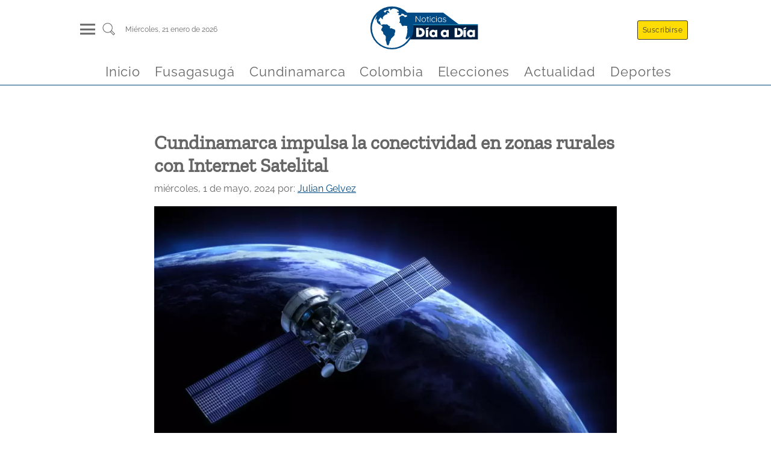

--- FILE ---
content_type: text/html
request_url: https://www.noticiasdiaadia.com/cundinamarca/cundinamarca-impulsa-conectividad-zonas-rurales-internet-satelital/
body_size: 11749
content:
<!DOCTYPE html><html lang="es" data-astro-transition-scope="astro-smooz4hq-1"> <head><link rel="icon" type="image/x-icon" href="/favicon.jpg"><meta charset="UTF-8"><meta name="viewport" content="width=device-width, initial-scale=1, maximum-scale=1"><meta name="generator" content="Generado con ❤️ por Noticias Dia a Dia 🎶"><meta name="keywords" content="noticias, fusagasuga, cundinamarca, colombia, actualidad, política, economía, tecnología, deportes"><link rel="alternate" type="application/rss+xml" href="https://www.noticiasdiaadia.com/feed/"><title>Cundinamarca impulsa la conectividad en zonas rurales con Internet Satelital - Noticias de hoy en Fusagasugá y Cundinamarca</title><link rel="canonical" href="https://www.noticiasdiaadia.com/cundinamarca/cundinamarca-impulsa-conectividad-zonas-rurales-internet-satelital/"><meta name="description" content="En un esfuerzo por reducir la brecha digital y promover la inclusión tecnológica, la Secretaría de las TIC de Cundinamarca, en colaboración con el Ministerio del ramo y otros socios estratégicos, ha puesto en marcha un ambicioso proyecto que llevará Internet Satelital a 88 comunidades rurales del departamento. Esta iniciativa busca proporcionar acceso a internet [&#38;hellip;]"><meta name="robots" content="index, follow"><meta property="og:title" content="Cundinamarca impulsa la conectividad en zonas rurales con Internet Satelital"><meta property="og:type" content="website"><meta property="og:image" content="https://recywallet.com/wp-content/uploads/2024/05/Internet-satelital.webp"><meta property="og:url" content="https://www.noticiasdiaadia.com/cundinamarca/cundinamarca-impulsa-conectividad-zonas-rurales-internet-satelital/"><meta property="og:description" content="En un esfuerzo por reducir la brecha digital y promover la inclusión tecnológica, la Secretaría de las TIC de Cundinamarca, en colaboración con el Ministerio del ramo y otros socios estratégicos, ha puesto en marcha un ambicioso proyecto que llevará Internet Satelital a 88 comunidades rurales del departamento. Esta iniciativa busca proporcionar acceso a internet [&#38;hellip;]"><meta property="og:image:url" content="https://recywallet.com/wp-content/uploads/2024/05/Internet-satelital.webp"><meta property="og:image:width" content="1200"><meta property="og:image:height" content="764"><meta property="og:image:alt" content="Cundinamarca impulsa la conectividad en zonas rurales con Internet Satelital"><meta name="twitter:card" content="summary_large_image"><meta name="twitter:site" content="@NoticiasDiaaDia"><meta name="twitter:title" content="Cundinamarca impulsa la conectividad en zonas rurales con Internet Satelital"><meta name="twitter:image" content="https://recywallet.com/wp-content/uploads/2024/05/Internet-satelital.webp"><meta name="twitter:image:alt" content="Cundinamarca impulsa la conectividad en zonas rurales con Internet Satelital"><meta name="twitter:description" content="En un esfuerzo por reducir la brecha digital y promover la inclusión tecnológica, la Secretaría de las TIC de Cundinamarca, en colaboración con el Ministerio del ramo y otros socios estratégicos, ha puesto en marcha un ambicioso proyecto que llevará Internet Satelital a 88 comunidades rurales del departamento. Esta iniciativa busca proporcionar acceso a internet [&#38;hellip;]"><meta name="twitter:creator" content="@NoticiasDiaaDia"><!-- script
      async
      src="https://pagead2.googlesyndication.com/pagead/js/adsbygoogle.js?client=ca-pub-3124030828211968"
      crossorigin="anonymous"></script --><!-- script
      type="text/partytown"
      src="https://www.googletagmanager.com/gtag/js?id=G-XRB1DLZDJQ"></script>
    <script type="text/partytown">
      const urlParams = new URLSearchParams(window.location.search);
      const suscriptor = urlParams.get("nddid");
      if (suscriptor) {
        localStorage.setItem("suscriptor", suscriptor);
      }

      window.dataLayer = window.dataLayer || [];
      window.gtag = function () {
        dataLayer.push(arguments);
      };
      window.gtag("js", new Date());
      const eventParams = {};
      if (localStorage.getItem("suscriptor")) {
        eventParams["user_id"] = localStorage.getItem("suscriptor");
      }
      window.gtag("config", "G-XRB1DLZDJQ", eventParams);
    </script --><!-- script
      async
      src="https://pagead2.googlesyndication.com/pagead/js/adsbygoogle.js?client=ca-pub-3124030828211968"
      crossorigin="anonymous"></script --><script async src="https://www.googletagmanager.com/gtag/js?id=G-XRB1DLZDJQ"></script><script>
      const urlParams = new URLSearchParams(window.location.search);
      const suscriptor = urlParams.get("nddid");
      if (suscriptor) {
        localStorage.setItem("suscriptor", suscriptor);
      }

      window.dataLayer = window.dataLayer || [];
      window.gtag = function () {
        dataLayer.push(arguments);
      };
      window.gtag("js", new Date());
      const eventParams = {};
      if (localStorage.getItem("suscriptor")) {
        eventParams["user_id"] = localStorage.getItem("suscriptor");
      }
      window.gtag("config", "G-XRB1DLZDJQ", eventParams);
    </script><script>
      document.addEventListener("astro:page-load", () => {
        const eventParams = {};
        if (localStorage.getItem("suscriptor")) {
          eventParams["user_id"] = localStorage.getItem("suscriptor");
        }
        window.gtag("config", "G-XRB1DLZDJQ", eventParams);
      });
    </script><meta name="astro-view-transitions-enabled" content="true"><meta name="astro-view-transitions-fallback" content="animate"><script type="module" src="/_astro/ClientRouter.astro_astro_type_script_index_0_lang.DlbB_We1.js"></script><link rel="stylesheet" href="/_astro/_slug_.B_3rQV_c.css">
<link rel="stylesheet" href="/_astro/_slug_.T4oKR4BX.css">
<style>a[data-astro-cid-4bxudolz]{color:#011d3f;text-decoration:none}h2[data-astro-cid-4bxudolz]{font-size:1.5rem;margin:.4rem auto}.article-image[data-astro-cid-4bxudolz]{width:100%;overflow:hidden;display:flex;justify-content:center;align-items:center}.autor[data-astro-cid-4bxudolz]{font-size:.8rem;margin:.4rem auto;text-align:justify;color:#004b86;font-weight:600}.rrss[data-astro-cid-4bxudolz]{display:flex;justify-content:flex-start;margin:.4rem auto}.rrss[data-astro-cid-4bxudolz] img[data-astro-cid-4bxudolz]{margin:0 .2rem;fill:#004b86}.excrept[data-astro-cid-4bxudolz]{color:#000000c9;font-size:1rem;margin-bottom:30px}@media (max-width: 768px){.rrss[data-astro-cid-4bxudolz] img[data-astro-cid-4bxudolz]{width:35px;height:35px;margin:0 .2rem;fill:#004b86}}a[data-astro-cid-52tpdp7m]{color:#011d3f;text-decoration:none}.articleTitle[data-astro-cid-52tpdp7m]{font-size:1.2rem;margin:.4rem auto}.autor[data-astro-cid-52tpdp7m]{font-size:.8rem;margin:.4rem auto;text-align:justify;color:#004b86;font-weight:600}.articleLite[data-astro-cid-52tpdp7m]{display:flex;flex-direction:row-reverse;border-bottom:.3px solid #011d3f;margin-bottom:.5rem}.articlePicture[data-astro-cid-52tpdp7m]{width:30%;display:flex;justify-content:center;align-items:center}.articleCaption[data-astro-cid-52tpdp7m]{width:100%;padding-right:.5rem}.excrept[data-astro-cid-52tpdp7m]{color:#000000c9;font-size:.9rem}.cat-news-container[data-astro-cid-wl3mgd6x]{display:flex;flex-direction:column;margin:0 auto;margin-top:1.5rem;width:95%}.cat-news-container[data-astro-cid-wl3mgd6x] a[data-astro-cid-wl3mgd6x]{font-family:ZillaSlab,system-ui,sans-serif;font-size:x-large;font-weight:300;margin-left:.4rem;margin-bottom:.4rem;color:#004b86;border-bottom:1px solid #004b86;width:fit-content;text-transform:capitalize;text-decoration:none}.cat-news[data-astro-cid-wl3mgd6x]{margin:1.5rem auto;display:grid;grid-template-columns:repeat(4,1fr);height:fit-content;gap:20px}.latestNewsLeft[data-astro-cid-wl3mgd6x]{grid-column:3 / 4}.categoryFeatured[data-astro-cid-wl3mgd6x]{grid-column:1 / 3;margin:auto 0;padding:0 15px}.latestNewsRigth[data-astro-cid-wl3mgd6x]{grid-column:4 / 5}.captionSection[data-astro-cid-wl3mgd6x]{font-family:ZillaSlab,system-ui,sans-serif;font-size:x-large;margin-left:.4rem;color:#004b86;border-bottom:1px solid #004b86;width:fit-content;text-transform:capitalize}@media screen and (max-width: 767px){.cat-news[data-astro-cid-wl3mgd6x]{grid-template-columns:1fr}.categoryFeatured[data-astro-cid-wl3mgd6x]{grid-column:1 / -1;grid-row:1 / 2;padding:10px;margin:5px}.latestNewsLeft[data-astro-cid-wl3mgd6x]{grid-column:1 / -1}.latestNewsRigth[data-astro-cid-wl3mgd6x]{grid-column:1 / -1;margin:5px}}.cat-news[data-astro-cid-3ewh2z3s]{display:grid;grid-template-columns:repeat(6,1fr)}.mainArticle[data-astro-cid-3ewh2z3s]{grid-column:1 / 4;padding-right:1rem}.otherNews[data-astro-cid-3ewh2z3s]{grid-column:4 / 7;display:flex;flex-wrap:wrap;justify-content:space-between}.otherNewsItem[data-astro-cid-3ewh2z3s]{width:48%;margin:0 auto}.cat-news-container[data-astro-cid-3ewh2z3s]{display:flex;flex-direction:column;margin:0 auto;margin-top:1.5rem;width:95%}.captionSection[data-astro-cid-3ewh2z3s]{font-family:ZillaSlab,system-ui,sans-serif;font-size:x-large;margin-left:.4rem;color:#004b86;border-bottom:1px solid #004b86;width:fit-content;text-transform:capitalize}.cat-news-container[data-astro-cid-3ewh2z3s] a[data-astro-cid-3ewh2z3s]{font-family:ZillaSlab,system-ui,sans-serif;font-size:x-large;font-weight:300;margin-left:.4rem;margin-bottom:.4rem;color:#004b86;border-bottom:1px solid #004b86;width:fit-content;text-transform:capitalize;text-decoration:none}@media screen and (max-width: 767px){.cat-news[data-astro-cid-3ewh2z3s]{grid-template-columns:1fr}.mainArticle[data-astro-cid-3ewh2z3s]{grid-column:1 / -1;grid-row:1 / 2;padding:10px}.otherNews[data-astro-cid-3ewh2z3s]{grid-column:1 / -1}}
.articleCard[data-astro-cid-di2nlc57]{display:flex;flex-direction:column;justify-content:center;align-items:center;width:100%;margin:.6rem auto;padding:.9rem;border-radius:.6rem;background-color:#fff;box-shadow:0 0 .6rem #0003}a[data-astro-cid-di2nlc57]{color:#011d3f;text-decoration:none}a[data-astro-cid-di2nlc57]:hover{color:#004b86}.articleImg[data-astro-cid-di2nlc57]{margin:1rem auto}.articleTitle[data-astro-cid-di2nlc57]{width:100%;margin-top:1.3rem}.lazyload-placeholder[data-astro-cid-di2nlc57]{width:100%;overflow:hidden;display:flex;justify-content:center;align-items:center}.articleTitle[data-astro-cid-di2nlc57] h2[data-astro-cid-di2nlc57]{font-size:1rem;width:100%}.autor[data-astro-cid-di2nlc57]{width:100%;font-size:.8rem;margin:.4rem auto;text-align:justify;color:#004b86;font-weight:600;text-transform:capitalize}@media screen and (max-width: 767px){.articleCard[data-astro-cid-di2nlc57]{margin:.1rem auto}.articleImg[data-astro-cid-di2nlc57]{width:100%}}
.cat-news-container[data-astro-cid-jxsuwgdv]{display:flex;flex-direction:column;margin:0 auto;margin-top:1.5rem;width:95%}.cat-news-container[data-astro-cid-jxsuwgdv] a[data-astro-cid-jxsuwgdv]{font-family:ZillaSlab,system-ui,sans-serif;font-size:x-large;font-weight:300;margin-left:.4rem;margin-bottom:.4rem;color:#004b86;border-bottom:1px solid #004b86;width:fit-content;text-transform:capitalize;text-decoration:none}.cat-news[data-astro-cid-jxsuwgdv]{display:grid;grid-template-columns:repeat(auto-fill,minmax(300px,1fr))}.newsItem[data-astro-cid-jxsuwgdv]{margin:.8rem}.captionSection[data-astro-cid-jxsuwgdv]{font-family:ZillaSlab,system-ui,sans-serif;font-size:x-large;margin-left:.4rem;color:#004b86;border-bottom:1px solid #004b86;width:fit-content;text-transform:capitalize}@media screen and (max-width: 767px){.newsItem[data-astro-cid-jxsuwgdv]{margin:.1rem}}
</style>
<link rel="stylesheet" href="/_astro/_slug_.Der5GzK_.css"><script>!(function(w,p,f,c){if(!window.crossOriginIsolated && !navigator.serviceWorker) return;c=w[p]=Object.assign(w[p]||{},{"lib":"/~partytown/","debug":false});c[f]=(c[f]||[]).concat(["dataLayer.push","gtag"])})(window,'partytown','forward');/* Partytown 0.11.2 - MIT QwikDev */
const t={preserveBehavior:!1},e=e=>{if("string"==typeof e)return[e,t];const[n,r=t]=e;return[n,{...t,...r}]},n=Object.freeze((t=>{const e=new Set;let n=[];do{Object.getOwnPropertyNames(n).forEach((t=>{"function"==typeof n[t]&&e.add(t)}))}while((n=Object.getPrototypeOf(n))!==Object.prototype);return Array.from(e)})());!function(t,r,o,i,a,s,c,l,d,p,u=t,f){function h(){f||(f=1,"/"==(c=(s.lib||"/~partytown/")+(s.debug?"debug/":""))[0]&&(d=r.querySelectorAll('script[type="text/partytown"]'),i!=t?i.dispatchEvent(new CustomEvent("pt1",{detail:t})):(l=setTimeout(v,(null==s?void 0:s.fallbackTimeout)||1e4),r.addEventListener("pt0",w),a?y(1):o.serviceWorker?o.serviceWorker.register(c+(s.swPath||"partytown-sw.js"),{scope:c}).then((function(t){t.active?y():t.installing&&t.installing.addEventListener("statechange",(function(t){"activated"==t.target.state&&y()}))}),console.error):v())))}function y(e){p=r.createElement(e?"script":"iframe"),t._pttab=Date.now(),e||(p.style.display="block",p.style.width="0",p.style.height="0",p.style.border="0",p.style.visibility="hidden",p.setAttribute("aria-hidden",!0)),p.src=c+"partytown-"+(e?"atomics.js?v=0.11.2":"sandbox-sw.html?"+t._pttab),r.querySelector(s.sandboxParent||"body").appendChild(p)}function v(n,o){for(w(),i==t&&(s.forward||[]).map((function(n){const[r]=e(n);delete t[r.split(".")[0]]})),n=0;n<d.length;n++)(o=r.createElement("script")).innerHTML=d[n].innerHTML,o.nonce=s.nonce,r.head.appendChild(o);p&&p.parentNode.removeChild(p)}function w(){clearTimeout(l)}s=t.partytown||{},i==t&&(s.forward||[]).map((function(r){const[o,{preserveBehavior:i}]=e(r);u=t,o.split(".").map((function(e,r,o){var a;u=u[o[r]]=r+1<o.length?u[o[r]]||(a=o[r+1],n.includes(a)?[]:{}):(()=>{let e=null;if(i){const{methodOrProperty:n,thisObject:r}=((t,e)=>{let n=t;for(let t=0;t<e.length-1;t+=1)n=n[e[t]];return{thisObject:n,methodOrProperty:e.length>0?n[e[e.length-1]]:void 0}})(t,o);"function"==typeof n&&(e=(...t)=>n.apply(r,...t))}return function(){let n;return e&&(n=e(arguments)),(t._ptf=t._ptf||[]).push(o,arguments),n}})()}))})),"complete"==r.readyState?h():(t.addEventListener("DOMContentLoaded",h),t.addEventListener("load",h))}(window,document,navigator,top,window.crossOriginIsolated);;(e=>{e.addEventListener("astro:before-swap",e=>{let r=document.body.querySelector("iframe[src*='/~partytown/']");if(r)e.newDocument.body.append(r)})})(document);</script><style>[data-astro-transition-scope="astro-smooz4hq-1"] { view-transition-name: astro-smooz4hq-1; }@layer astro { ::view-transition-old(astro-smooz4hq-1) { 
	animation-duration: 0.3s;
	animation-timing-function: cubic-bezier(0.76, 0, 0.24, 1);
	animation-fill-mode: both;
	animation-name: astroFadeOut; }::view-transition-new(astro-smooz4hq-1) { 
	animation-duration: 0.3s;
	animation-timing-function: cubic-bezier(0.76, 0, 0.24, 1);
	animation-fill-mode: both;
	animation-name: astroFadeIn; }[data-astro-transition=back]::view-transition-old(astro-smooz4hq-1) { 
	animation-duration: 0.3s;
	animation-timing-function: cubic-bezier(0.76, 0, 0.24, 1);
	animation-fill-mode: both;
	animation-name: astroFadeOut; }[data-astro-transition=back]::view-transition-new(astro-smooz4hq-1) { 
	animation-duration: 0.3s;
	animation-timing-function: cubic-bezier(0.76, 0, 0.24, 1);
	animation-fill-mode: both;
	animation-name: astroFadeIn; } }[data-astro-transition-fallback="old"] [data-astro-transition-scope="astro-smooz4hq-1"],
			[data-astro-transition-fallback="old"][data-astro-transition-scope="astro-smooz4hq-1"] { 
	animation-duration: 0.3s;
	animation-timing-function: cubic-bezier(0.76, 0, 0.24, 1);
	animation-fill-mode: both;
	animation-name: astroFadeOut; }[data-astro-transition-fallback="new"] [data-astro-transition-scope="astro-smooz4hq-1"],
			[data-astro-transition-fallback="new"][data-astro-transition-scope="astro-smooz4hq-1"] { 
	animation-duration: 0.3s;
	animation-timing-function: cubic-bezier(0.76, 0, 0.24, 1);
	animation-fill-mode: both;
	animation-name: astroFadeIn; }[data-astro-transition=back][data-astro-transition-fallback="old"] [data-astro-transition-scope="astro-smooz4hq-1"],
			[data-astro-transition=back][data-astro-transition-fallback="old"][data-astro-transition-scope="astro-smooz4hq-1"] { 
	animation-duration: 0.3s;
	animation-timing-function: cubic-bezier(0.76, 0, 0.24, 1);
	animation-fill-mode: both;
	animation-name: astroFadeOut; }[data-astro-transition=back][data-astro-transition-fallback="new"] [data-astro-transition-scope="astro-smooz4hq-1"],
			[data-astro-transition=back][data-astro-transition-fallback="new"][data-astro-transition-scope="astro-smooz4hq-1"] { 
	animation-duration: 0.3s;
	animation-timing-function: cubic-bezier(0.76, 0, 0.24, 1);
	animation-fill-mode: both;
	animation-name: astroFadeIn; }</style></head> <body> <header class="wrappHeader" data-astro-cid-3ef6ksr2> <div class="mainHeader" data-astro-cid-3ef6ksr2> <div class="menuSearch" data-astro-cid-3ef6ksr2> <div class="header-panel-left" onclick="document.getElementById('mySidenav').classList.add('open')" data-astro-cid-3ef6ksr2> <div class="hamburgerMenu" data-astro-cid-3ef6ksr2> <div class="hamburgerMenu__line" data-astro-cid-3ef6ksr2></div> <div class="hamburgerMenu__line" data-astro-cid-3ef6ksr2></div> <div class="hamburgerMenu__line" data-astro-cid-3ef6ksr2></div> </div> </div> <div class="search" data-astro-cid-3ef6ksr2> <a href="/buscar" aria-label="Buscar un articulo" data-astro-reload data-astro-cid-3ef6ksr2> <svg class="svg-icon" viewBox="0 0 20 20" data-astro-cid-3ef6ksr2> <path d="M18.125,15.804l-4.038-4.037c0.675-1.079,1.012-2.308,1.01-3.534C15.089,4.62,12.199,1.75,8.584,1.75C4.815,1.75,1.982,4.726,2,8.286c0.021,3.577,2.908,6.549,6.578,6.549c1.241,0,2.417-0.347,3.44-0.985l4.032,4.026c0.167,0.166,0.43,0.166,0.596,0l1.479-1.478C18.292,16.234,18.292,15.968,18.125,15.804 M8.578,13.99c-3.198,0-5.716-2.593-5.733-5.71c-0.017-3.084,2.438-5.686,5.74-5.686c3.197,0,5.625,2.493,5.64,5.624C14.242,11.548,11.621,13.99,8.578,13.99 M16.349,16.981l-3.637-3.635c0.131-0.11,0.721-0.695,0.876-0.884l3.642,3.639L16.349,16.981z" data-astro-cid-3ef6ksr2></path> </svg> </a> </div> <div class="info-datetime" data-astro-cid-3ef6ksr2> <span data-astro-cid-3ef6ksr2>miércoles, 21  enero de 2026</span> </div> </div> <div class="headerBrand" data-astro-cid-3ef6ksr2> <a id="logo" href="/" title="Noticias de Cundinamarca y Fusagasugá en Día a Día - Cundinamarca Fusagasugá Noticias, Periódico Digital de Cundinamarca Fusagasugá y la Provincia del Sumapaz" data-astro-cid-3ef6ksr2> <img src="/_astro/logo.gl-DIP-z.svg" width="150" height="35" alt="Logo noticias dia a dia" data-astro-cid-3ef6ksr2> </a> </div> <div class="header-panel-rigth" data-astro-cid-3ef6ksr2> <div class="panel-item" onclick="document.getElementById('suscribirse').scrollIntoView()" data-astro-cid-3ef6ksr2> <span class="header-btn btnHeader llamativo" data-astro-cid-3ef6ksr2>Suscribirse</span> </div> <div class="panel-item" data-astro-cid-3ef6ksr2> <span class="header-btn btnHeader" style="display: none;" data-astro-cid-3ef6ksr2>Iniciar sesión</span> </div> </div> </div> <div class="headerScroll" data-astro-cid-3ef6ksr2> <a id="logoMovil" href="/" onclick="cargarPostAjax(event, false, true)" title="Noticias de Cundinamarca y Fusagasugá en Día a Día - Cundinamarca Fusagasugá Noticias, Periódico Digital de Cundinamarca Fusagasugá y la Provincia del Sumapaz" data-astro-cid-3ef6ksr2> <img src="/_astro/logo.gl-DIP-z.svg" width="150" height="35" alt="Logo noticias dia a dia" data-astro-cid-3ef6ksr2> </a> </div> <nav class="menuHorizontallScroll" data-astro-cid-3ef6ksr2> <div class="panel-item" data-astro-cid-3ef6ksr2> <a class="menuItem" href="/" data-astro-cid-3ef6ksr2> <span data-astro-cid-3ef6ksr2>Inicio</span> </a> </div><div class="panel-item" data-astro-cid-3ef6ksr2> <a class="menuItem" href="/fusagasuga" data-astro-cid-3ef6ksr2> <span data-astro-cid-3ef6ksr2>Fusagasugá</span> </a> </div><div class="panel-item" data-astro-cid-3ef6ksr2> <a class="menuItem" href="/cundinamarca" data-astro-cid-3ef6ksr2> <span data-astro-cid-3ef6ksr2>Cundinamarca</span> </a> </div><div class="panel-item" data-astro-cid-3ef6ksr2> <a class="menuItem" href="/colombia" data-astro-cid-3ef6ksr2> <span data-astro-cid-3ef6ksr2>Colombia</span> </a> </div><div class="panel-item" data-astro-cid-3ef6ksr2> <a class="menuItem" href="/elecciones" data-astro-cid-3ef6ksr2> <span data-astro-cid-3ef6ksr2>Elecciones</span> </a> </div><div class="panel-item" data-astro-cid-3ef6ksr2> <a class="menuItem" href="/actualidad" data-astro-cid-3ef6ksr2> <span data-astro-cid-3ef6ksr2>Actualidad</span> </a> </div><div class="panel-item" data-astro-cid-3ef6ksr2> <a class="menuItem" href="/deportes" data-astro-cid-3ef6ksr2> <span data-astro-cid-3ef6ksr2>Deportes</span> </a> </div> </nav> </header> <div id="mySidenav" class="sidenav" data-astro-cid-3ef6ksr2> <div class="close" onclick="document.getElementById('mySidenav').classList.remove('open')" data-astro-cid-3ef6ksr2>
&times;
</div> <div class="menuControls" data-astro-cid-3ef6ksr2> <div class="panel-item" onclick="document.getElementById('suscribirse').scrollIntoView(); document.getElementById('mySidenav').classList.remove('open')" data-astro-cid-3ef6ksr2> <span class="header-btn btnHeader llamativo" data-astro-cid-3ef6ksr2>Suscribirse</span> </div> <div class="panel-item" data-astro-cid-3ef6ksr2> <span class="header-btn btnHeader onSidebar" data-astro-cid-3ef6ksr2>Iniciar sesión</span> </div> </div> <div class="tabs" data-astro-cid-3ef6ksr2>  <div class="tab" data-astro-cid-3ef6ksr2> <input type="checkbox" id="75680" data-astro-cid-3ef6ksr2> <label class="tab-label" for="75680" data-astro-cid-3ef6ksr2> <a class="menuParent" href="/" data-astro-cid-3ef6ksr2> Inicio </a> </label>  </div>  <div class="tab" data-astro-cid-3ef6ksr2> <input type="checkbox" id="79970" data-astro-cid-3ef6ksr2> <label class="tab-label" for="79970" data-astro-cid-3ef6ksr2> <a class="menuParent" href="/fusagasuga" data-astro-cid-3ef6ksr2> Fusagasugá </a> </label>  </div>  <div class="tab" data-astro-cid-3ef6ksr2> <input type="checkbox" id="75974" data-astro-cid-3ef6ksr2> <label class="tab-label" for="75974" data-astro-cid-3ef6ksr2> <a class="menuParent" href="/cundinamarca" data-astro-cid-3ef6ksr2> Cundinamarca </a> </label> <div class="tab-content" data-astro-cid-3ef6ksr2> <a class="menuChild" href="/cajica" data-astro-cid-3ef6ksr2> Cajicá </a><a class="menuChild" href="/cota" data-astro-cid-3ef6ksr2> Cota </a><a class="menuChild" href="/chia" data-astro-cid-3ef6ksr2> Chía </a><a class="menuChild" href="/facatativa" data-astro-cid-3ef6ksr2> Facatativá </a><a class="menuChild" href="/funza" data-astro-cid-3ef6ksr2> Funza </a><a class="menuChild" href="/gachancipa" data-astro-cid-3ef6ksr2> Gachancipá </a><a class="menuChild" href="/girardot" data-astro-cid-3ef6ksr2> Girardot </a><a class="menuChild" href="/soacha" data-astro-cid-3ef6ksr2> Soacha </a><a class="menuChild" href="/zipaquira" data-astro-cid-3ef6ksr2> Zipaquirá </a> </div> </div>  <div class="tab" data-astro-cid-3ef6ksr2> <input type="checkbox" id="75973" data-astro-cid-3ef6ksr2> <label class="tab-label" for="75973" data-astro-cid-3ef6ksr2> <a class="menuParent" href="/colombia" data-astro-cid-3ef6ksr2> Colombia </a> </label>  </div>  <div class="tab" data-astro-cid-3ef6ksr2> <input type="checkbox" id="75975" data-astro-cid-3ef6ksr2> <label class="tab-label" for="75975" data-astro-cid-3ef6ksr2> <a class="menuParent" href="/elecciones" data-astro-cid-3ef6ksr2> Elecciones </a> </label>  </div>  <div class="tab" data-astro-cid-3ef6ksr2> <input type="checkbox" id="75972" data-astro-cid-3ef6ksr2> <label class="tab-label" for="75972" data-astro-cid-3ef6ksr2> <a class="menuParent" href="/actualidad" data-astro-cid-3ef6ksr2> Actualidad </a> </label> <div class="tab-content" data-astro-cid-3ef6ksr2> <a class="menuChild" href="/bienestar" data-astro-cid-3ef6ksr2> Bienestar </a><a class="menuChild" href="/cultura" data-astro-cid-3ef6ksr2> Cultura </a><a class="menuChild" href="/curiosidades" data-astro-cid-3ef6ksr2> Curiosidades </a><a class="menuChild" href="/entretenimiento" data-astro-cid-3ef6ksr2> Entretenimiento </a> </div> </div>  <div class="tab" data-astro-cid-3ef6ksr2> <input type="checkbox" id="82611" data-astro-cid-3ef6ksr2> <label class="tab-label" for="82611" data-astro-cid-3ef6ksr2> <a class="menuParent" href="/deportes" data-astro-cid-3ef6ksr2> Deportes </a> </label>  </div>  </div> <div class="footerSocial" data-astro-cid-3ef6ksr2> <a href="https://www.facebook.com/" data-astro-cid-3ef6ksr2> <img src="/_astro/facebook.DwUGlJJW.svg" alt="logoFB" data-astro-cid-3ef6ksr2> </a> <a href="https://www.tiktok.com/" data-astro-cid-3ef6ksr2> <img src="/_astro/tiktok.B7-vJuqq.svg" alt="logoTT" data-astro-cid-3ef6ksr2> </a> <a href="https://www.instagram.com/" data-astro-cid-3ef6ksr2> <img src="/_astro/instagram.DFuocB7k.svg" alt="logoIG" data-astro-cid-3ef6ksr2> </a> <a href="https://twitter.com/" data-astro-cid-3ef6ksr2> <img src="/_astro/twitter.Q5vZl1m0.svg" alt="logoTW" data-astro-cid-3ef6ksr2> </a> <a href="https://www.linkedin.com/" data-astro-cid-3ef6ksr2> <img src="/_astro/linkedin.MZEZnrmR.svg" alt="logoLI" data-astro-cid-3ef6ksr2> </a> <a href="https://www.youtube.com/" data-astro-cid-3ef6ksr2> <img src="/_astro/youtube.Y5NiIRCv.svg" alt="logoYT" data-astro-cid-3ef6ksr2> </a> </div> </div>  <script type="module">const l=document.querySelector("header");window.addEventListener("scroll",()=>{window.scrollY>50?l.classList.add("small"):l.classList.remove("small")});</script>  <script>
          function getVideoId(url) {
            let videoId = ''
            if (url.includes('watch?v=')) {
              videoId = url.split('watch?v=')[1]
            } else if (url.includes('youtu.be')) {
              videoId = url.split('youtu.be/')[1]
            }
            return videoId;
          }
          
          window.addEventListener("DOMContentLoaded", (event) => {
            const videoTags = document.querySelectorAll('.is-type-video')
            for (const item of videoTags) {
              const urlVideo = item.querySelector('div').innerText
              item.querySelector('div').innerText = ''
              const videoId = getVideoId(urlVideo)
              const iframe = document.createElement('iframe')
              iframe.setAttribute('src', `https://www.youtube.com/embed/${videoId}`)
              iframe.setAttribute('width', '100%')
              iframe.setAttribute('height', '400px')
              iframe.setAttribute('loading', 'lazy')
              iframe.allow = 'accelerometer; autoplay; encrypted-media; gyroscope; picture-in-picture';
              iframe.allowFullscreen = true;
              item.querySelector('div').appendChild(iframe)
              item.querySelector('div').style.margin = '30px 0'
            }
          });
        </script> <main class="mainContent" data-astro-cid-fzx4jmue> <article class="mainArticle" data-astro-cid-fzx4jmue> <header data-astro-cid-fzx4jmue> <h1 data-astro-cid-fzx4jmue>Cundinamarca impulsa la conectividad en zonas rurales con Internet Satelital</h1> <p data-astro-cid-fzx4jmue> <time data-astro-cid-fzx4jmue>miércoles, 1 de mayo, 2024</time> <span data-astro-cid-fzx4jmue> por: </span> <a href="/author/julianleonardogelvezpardogmail-com/" data-astro-cid-fzx4jmue>Julian Gelvez</a> </p> <div style="height:400px" class="article-image" data-astro-cid-fzx4jmue> <figure class="article-img"><picture><source srcset="https://recywallet.com/wp-content/uploads/2024/05/Internet-satelital-1024x652.webp" media="(min-width: 1024px)"><source srcset="https://recywallet.com/wp-content/uploads/2024/05/Internet-satelital-768x489.webp" media="(min-width: 768px) and (max-width: 1023px)"><source srcset="https://recywallet.com/wp-content/uploads/2024/05/Internet-satelital-700x446.webp" media="(max-width: 767px)"><img src="https://recywallet.com/wp-content/uploads/2024/05/Internet-satelital-1024x652.webp" alt="cundinamarca-impulsa-conectividad-zonas-rurales-internet-satelital" class="destacadaCard-qqqhd4uv3k"   ></picture></figure></picture></figure><style>.destacadaCard-qqqhd4uv3k {
    display: block;
    width: 100%;
    height: auto;
    object-fit: cover;
  }
  </style> </div> </header> <section class="mainArticleContent" data-astro-cid-fzx4jmue> <div class="rrssSticky" data-astro-cid-fzx4jmue> <a href="https://www.facebook.com/sharer/sharer.php?u=https://www.noticiasdiaadia.com/cundinamarca/cundinamarca-impulsa-conectividad-zonas-rurales-internet-satelital/" target="_blank" data-astro-cid-fzx4jmue> <img src="/_astro/facebook-blue.R0kALlXO.svg" alt="Compartir en Facebook" data-astro-cid-fzx4jmue> </a> <a href="https://x.com/intent/tweet?url=https://www.noticiasdiaadia.com/cundinamarca/cundinamarca-impulsa-conectividad-zonas-rurales-internet-satelital/" target="_blank" data-astro-cid-fzx4jmue> <img src="/_astro/x_logo.BlNJuWfj.svg" style="padding: 5px" alt="Compartir en X" data-astro-cid-fzx4jmue> </a> <a href="https://wa.me/?text=https://www.noticiasdiaadia.com/cundinamarca/cundinamarca-impulsa-conectividad-zonas-rurales-internet-satelital/" target="_blank" data-astro-cid-fzx4jmue> <img src="/_astro/whatsapp-blue.DXO-6I8Q.svg" alt="Compartir en Whatsapp" data-astro-cid-fzx4jmue> </a> <a href="https://www.linkedin.com/sharing/share-offsite/?url=https://www.noticiasdiaadia.com/cundinamarca/cundinamarca-impulsa-conectividad-zonas-rurales-internet-satelital/" target="_blank" data-astro-cid-fzx4jmue> <img src="/_astro/linkedin-icon.6l7SqeUU.svg" style="padding: 3px" alt="Compartir en Linkedin" data-astro-cid-fzx4jmue> </a> </div>  <!-- wp:paragraph -->
<p><strong><em>En un esfuerzo por reducir la brecha digital y promover la inclusión tecnológica, la Secretaría de las TIC de Cundinamarca, en colaboración con el Ministerio del ramo y otros socios estratégicos, ha puesto en marcha un ambicioso proyecto que llevará Internet Satelital a 88 comunidades rurales del departamento. Esta iniciativa busca proporcionar acceso a internet en aquellas zonas donde, debido a su ubicación geográfica, la conectividad es limitada o inexistente.</em></strong></p>
<!-- /wp:paragraph -->

<!-- wp:paragraph -->
<p>Le puede interesar: <a href="https://www.noticiasdiaadia.com/colombia/bogota/marchas-dia-trabajo-1-mayo/" data-type="post" data-id="115296">Colombia: Marchas programadas para este 1 de mayo en el Día del Trabajo</a></p>
<!-- /wp:paragraph -->

<!-- wp:paragraph -->
<p>La implementación de este proyecto se realizará en fases, priorizando en su etapa inicial a 33 municipios de Cundinamarca que serán beneficiados con esta tecnología. La Secretaría de las TIC ha trabajado arduamente para instalar la infraestructura necesaria y garantizar una conexión estable y confiable en estas comunidades remotas.</p>
<!-- /wp:paragraph -->

<!-- wp:image {"id":59997,"sizeSlug":"full","linkDestination":"none","align":"center"} -->
<figure class="wp-block-image aligncenter size-full"><img src="https://www.recywallet.com/wp-content/uploads/2021/07/cundinamarca-conectividad-internet.jpg" alt="Conectividad" class="wp-image-59997"/><figcaption class="wp-element-caption">Conectividad</figcaption></figure>
<!-- /wp:image -->

<!-- wp:paragraph -->
<p>El proceso de implementación del Internet Satelital en las zonas rurales de Cundinamarca incluye:</p>
<!-- /wp:paragraph -->

<!-- wp:paragraph -->
<p>1. Caracterización de las comunidades beneficiadas</p>
<!-- /wp:paragraph -->

<!-- wp:paragraph -->
<p>2. Evaluación de las necesidades específicas de cada una de ellas</p>
<!-- /wp:paragraph -->

<!-- wp:paragraph -->
<p>3. Determinación del alcance y la capacidad de atención del proyecto</p>
<!-- /wp:paragraph -->

<!-- wp:paragraph -->
<p>4. Instalación de la infraestructura necesaria para garantizar una conexión estable y confiable</p>
<!-- /wp:paragraph -->

<!-- wp:paragraph -->
<p>El secretario de las TIC (E), Julián Prada, destacó la importancia de llevar la conectividad a lugares remotos que anteriormente se encontraban desconectados. "Trabajamos arduamente para instalar la infraestructura necesaria y garantizar una conexión estable y confiable", afirmó Prada, enfatizando el compromiso de la Secretaría de las TIC en este proyecto.</p>
<!-- /wp:paragraph -->

<!-- wp:paragraph -->
<p><a href="https://www.cundinamarca.gov.co/noticias/88%20COMUNIDADES%20RURALES%20CONTARAN%20CON%20INTERNET%20SATELITAL">La iniciativa de Internet Satelital en Cundinamarca no solo busca proporcionar acceso a internet, sino también cerrar la brecha digital y brindar igualdad de oportunidades a todas las personas, independientemente de su ubicación geográfica.</a> El acceso a internet se considera una herramienta fundamental para el desarrollo social, económico y educativo de las comunidades rurales.</p>
<!-- /wp:paragraph -->

<!-- wp:paragraph -->
<p>La Secretaría de las TIC y sus socios estratégicos han realizado una cuidadosa planificación para asegurar que las comunidades beneficiadas puedan aprovechar al máximo los beneficios de la conectividad. Esto incluye la capacitación y el acompañamiento necesarios para que los habitantes de estas zonas puedan utilizar las herramientas digitales de manera efectiva.</p>
<!-- /wp:paragraph -->

<!-- wp:paragraph -->
<p>La implementación de Internet Satelital en las zonas rurales de Cundinamarca representa un paso significativo hacia la inclusión digital y la reducción de las desigualdades en el acceso a la tecnología. Este proyecto no solo beneficiará a las 88 comunidades seleccionadas, sino que también sentará las bases para futuras expansiones y mejoras en la conectividad rural del departamento.</p>
<!-- /wp:paragraph -->

<!-- wp:paragraph -->
<p>Con este proyecto, Cundinamarca se posiciona como un referente en la promoción de la conectividad y la inclusión digital en Colombia. La Secretaría de las TIC y sus socios estratégicos continúan trabajando para garantizar que todas las comunidades, sin importar su ubicación, tengan acceso a las oportunidades y beneficios que brinda el internet.</p>
<!-- /wp:paragraph -->

<!-- wp:paragraph -->
<p>Le recomendamos lee: <a href="https://www.noticiasdiaadia.com/cundinamarca/banco-republica-reduce-tasa-interes-50-puntos-basicos-segundo-mes-consecutivo/" data-type="post" data-id="115302">Banco de la República reduce tasa de interés en 50 puntos básicos por segundo mes consecutivo</a></p>
<!-- /wp:paragraph --> </section> </article> <script type="application/ld+json">
    {
      "@context": "https://schema.org",
      "@type": "NewsArticle",
      "ArticleSection": "cundinamarca",
      "headline": "Cundinamarca impulsa la conectividad en zonas rurales con Internet Satelital",
      "image": {
        "@type": "ImageObject",
        "url": "https://recywallet.com/wp-content/uploads/2024/05/Internet-satelital.webp",
        "height": "764",
        "width": "1200"
      },
      "datePublished": "1 de mayo, 2024",
      "dateModified": "1 de mayo, 2024",
      "author": [{
        "@type": "Person",
        "name": "Julian Gelvez",
        "url": "https://www.noticiasdiaadia.com/author/julianleonardogelvezpardogmail-com/"
      }],
      "publisher": {
        "@type": "Organization",
        "name": "Noticias dia a dia",
        "logo": {
          "@type": "ImageObject",
          "url": "https://www.noticiasdiaadia.com/logo.svg",
          "width": "200",
          "height": "70"
        }
      }
    }
  </script> <div class="footer-google-news gtmGoogleNewsDetalleSm" data-astro-cid-ca7cljg6> <img class="image-google-news" src="/_astro/google-news.lOX9U09k.png" alt="tags" data-astro-cid-ca7cljg6><a class="google_news" href="https://news.google.com/publications/CAAqBwgKMPfHzAswp-PjAw?ceid=CO:es-419&oc=3" target="_blank" rel="noopener" data-astro-cid-ca7cljg6><span data-astro-cid-ca7cljg6>Sigue a Noticias Dia a Dia en Google News</span></a> </div>  <section class="related" data-astro-cid-fzx4jmue> <div class="relatedContent" data-astro-cid-fzx4jmue> <div class="relatedTitleContainer" data-astro-cid-fzx4jmue> <h2 class="relatedTitle" data-astro-cid-fzx4jmue>Te puede interesar</h2> </div> <article class="articleCategory" data-astro-cid-kislelxw> <div class="articleCatPicture" data-astro-cid-kislelxw> <figure class="article-img"><picture><source srcset="https://recywallet.com/wp-content/uploads/2024/04/Enel-cortes-energia-AA-768x432.webp" media="(min-width: 1024px)"><source srcset="https://recywallet.com/wp-content/uploads/2024/04/Enel-cortes-energia-AA-700x394.webp" media="(min-width: 768px) and (max-width: 1023px)"><source srcset="https://recywallet.com/wp-content/uploads/2024/04/Enel-cortes-energia-AA-640x576.webp" media="(max-width: 767px)"><img src="https://recywallet.com/wp-content/uploads/2024/04/Enel-cortes-energia-AA-768x432.webp" alt="enel-cortes-energia-2" class="destacadaCard-zfs9jx97ay"   ></picture></figure></picture></figure><style>.destacadaCard-zfs9jx97ay {
    display: block;
    width: 100%;
    height: auto;
    object-fit: cover;
  }
  </style> </div> <div class="articleCatCaption" data-astro-cid-kislelxw> <a href="/cundinamarca/enel-cortes-energia-2/" data-astro-cid-kislelxw> <h2 class="articleTitle" data-astro-cid-kislelxw>Enel Colombia: Cortes de energía en Bogotá, Cota, Chía, Cajicá y Mosquera este jueves 25 de abril</h2> </a> <p class="autor" data-astro-cid-kislelxw>miércoles, 24 de abril, 2024</p> </div> </article> <script type="application/ld+json">
    {
      "@context": "https://schema.org",
      "@type": "NewsArticle",
      "ArticleSection": "cundinamarca",
      "headline": "Enel Colombia: Cortes de energía en Bogotá, Cota, Chía, Cajicá y Mosquera este jueves 25 de abril",
      "image": {
        "@type": "ImageObject",
        "url": "https://recywallet.com/wp-content/uploads/2024/04/Enel-cortes-energia-AA.webp",
        "height": "576",
        "width": "1024"
      },
      "datePublished": "24 de abril, 2024",
      "dateModified": "24 de abril, 2024",
      "author": [{
        "@type": "Person",
        "name": "Omar Gamboa",
        "url": "https://www.noticiasdiaadia.com/author/o-gamboayahoo-com/"
      }],
      "publisher": {
        "@type": "Organization",
        "name": "Noticias dia a dia",
        "logo": {
          "@type": "ImageObject",
          "url": "https://www.noticiasdiaadia.com/logo.svg",
          "width": "200",
          "height": "70"
        }
      }
    }
  </script>  <article class="articleCategory" data-astro-cid-kislelxw> <div class="articleCatPicture" data-astro-cid-kislelxw> <figure class="article-img"><picture><source srcset="https://recywallet.com/wp-content/uploads/2023/11/Entrega-de-kits-escolares-1024x597.webp" media="(min-width: 1024px)"><source srcset="https://recywallet.com/wp-content/uploads/2023/11/Entrega-de-kits-escolares-768x448.webp" media="(min-width: 768px) and (max-width: 1023px)"><source srcset="https://recywallet.com/wp-content/uploads/2023/11/Entrega-de-kits-escolares-700x408.webp" media="(max-width: 767px)"><img src="https://recywallet.com/wp-content/uploads/2023/11/Entrega-de-kits-escolares-1024x597.webp" alt="cundinamarca-cabrera-educacion" class="destacadaCard-kyk8qe9130"   ></picture></figure></picture></figure><style>.destacadaCard-kyk8qe9130 {
    display: block;
    width: 100%;
    height: auto;
    object-fit: cover;
  }
  </style> </div> <div class="articleCatCaption" data-astro-cid-kislelxw> <a href="/cabrera/cundinamarca-cabrera-educacion/" data-astro-cid-kislelxw> <h2 class="articleTitle" data-astro-cid-kislelxw>Cundinamarca: Ejército Nacional y Fundación Arturo Calle entregan kits escolares en Cabrera</h2> </a> <p class="autor" data-astro-cid-kislelxw>martes, 7 de noviembre, 2023</p> </div> </article> <script type="application/ld+json">
    {
      "@context": "https://schema.org",
      "@type": "NewsArticle",
      "ArticleSection": "cabrera",
      "headline": "Cundinamarca: Ejército Nacional y Fundación Arturo Calle entregan kits escolares en Cabrera",
      "image": {
        "@type": "ImageObject",
        "url": "https://recywallet.com/wp-content/uploads/2023/11/Entrega-de-kits-escolares.webp",
        "height": "700",
        "width": "1200"
      },
      "datePublished": "7 de noviembre, 2023",
      "dateModified": "7 de noviembre, 2023",
      "author": [{
        "@type": "Person",
        "name": "Nicolas Hurtado",
        "url": "https://www.noticiasdiaadia.com/author/nicolas-hurtado/"
      }],
      "publisher": {
        "@type": "Organization",
        "name": "Noticias dia a dia",
        "logo": {
          "@type": "ImageObject",
          "url": "https://www.noticiasdiaadia.com/logo.svg",
          "width": "200",
          "height": "70"
        }
      }
    }
  </script>  <article class="articleCategory" data-astro-cid-kislelxw> <div class="articleCatPicture" data-astro-cid-kislelxw> <figure class="article-img"><picture><source srcset="https://recywallet.com/wp-content/uploads/2024/01/ivan-name-1024x576.webp" media="(min-width: 1024px)"><source srcset="https://recywallet.com/wp-content/uploads/2024/01/ivan-name-768x432.webp" media="(min-width: 768px) and (max-width: 1023px)"><source srcset="https://recywallet.com/wp-content/uploads/2024/01/ivan-name-700x394.webp" media="(max-width: 767px)"><img src="https://recywallet.com/wp-content/uploads/2024/01/ivan-name-1024x576.webp" alt="investigacion-avanza-contra-presidente-congreso-ligas-grupo-delictivo" class="destacadaCard-cm9elhikl6"   ></picture></figure></picture></figure><style>.destacadaCard-cm9elhikl6 {
    display: block;
    width: 100%;
    height: auto;
    object-fit: cover;
  }
  </style> </div> <div class="articleCatCaption" data-astro-cid-kislelxw> <a href="/colombia/investigacion-avanza-contra-presidente-congreso-ligas-grupo-delictivo/" data-astro-cid-kislelxw> <h2 class="articleTitle" data-astro-cid-kislelxw>Investigación Avanza Contra Presidente del Congreso por Supuestos Nexos  con Grupo Delictivo</h2> </a> <p class="autor" data-astro-cid-kislelxw>martes, 23 de enero, 2024</p> </div> </article> <script type="application/ld+json">
    {
      "@context": "https://schema.org",
      "@type": "NewsArticle",
      "ArticleSection": "colombia",
      "headline": "Investigación Avanza Contra Presidente del Congreso por Supuestos Nexos  con Grupo Delictivo",
      "image": {
        "@type": "ImageObject",
        "url": "https://recywallet.com/wp-content/uploads/2024/01/ivan-name.webp",
        "height": "675",
        "width": "1200"
      },
      "datePublished": "23 de enero, 2024",
      "dateModified": "23 de enero, 2024",
      "author": [{
        "@type": "Person",
        "name": "Julian Gelvez",
        "url": "https://www.noticiasdiaadia.com/author/julianleonardogelvezpardogmail-com/"
      }],
      "publisher": {
        "@type": "Organization",
        "name": "Noticias dia a dia",
        "logo": {
          "@type": "ImageObject",
          "url": "https://www.noticiasdiaadia.com/logo.svg",
          "width": "200",
          "height": "70"
        }
      }
    }
  </script>  <article class="articleCategory" data-astro-cid-kislelxw> <div class="articleCatPicture" data-astro-cid-kislelxw> <figure class="article-img"><picture><source srcset="https://recywallet.com/wp-content/uploads/2025/04/fiebre-amarilla-cundinamarca-alerta-768x384.jpg" media="(min-width: 1024px)"><source srcset="https://recywallet.com/wp-content/uploads/2025/04/fiebre-amarilla-cundinamarca-alerta-700x350.jpg" media="(min-width: 768px) and (max-width: 1023px)"><source srcset="https://recywallet.com/wp-content/uploads/2025/04/fiebre-amarilla-cundinamarca-alerta-640x400.jpg" media="(max-width: 767px)"><img src="https://recywallet.com/wp-content/uploads/2025/04/fiebre-amarilla-cundinamarca-alerta-768x384.jpg" alt="alerta-cundinamarca-brote-fiebre-amarilla" class="destacadaCard-uvtj8ytjoj"   ></picture></figure></picture></figure><style>.destacadaCard-uvtj8ytjoj {
    display: block;
    width: 100%;
    height: auto;
    object-fit: cover;
  }
  </style> </div> <div class="articleCatCaption" data-astro-cid-kislelxw> <a href="/cundinamarca/alerta-cundinamarca-brote-fiebre-amarilla/" data-astro-cid-kislelxw> <h2 class="articleTitle" data-astro-cid-kislelxw>Alerta en Cundinamarca por brote de fiebre amarilla</h2> </a> <p class="autor" data-astro-cid-kislelxw>sábado, 19 de abril, 2025</p> </div> </article> <script type="application/ld+json">
    {
      "@context": "https://schema.org",
      "@type": "NewsArticle",
      "ArticleSection": "cundinamarca",
      "headline": "Alerta en Cundinamarca por brote de fiebre amarilla",
      "image": {
        "@type": "ImageObject",
        "url": "https://recywallet.com/wp-content/uploads/2025/04/fiebre-amarilla-cundinamarca-alerta.jpg",
        "height": "400",
        "width": "800"
      },
      "datePublished": "19 de abril, 2025",
      "dateModified": "19 de abril, 2025",
      "author": [{
        "@type": "Person",
        "name": "Julian Gelvez",
        "url": "https://www.noticiasdiaadia.com/author/julianleonardogelvezpardogmail-com/"
      }],
      "publisher": {
        "@type": "Organization",
        "name": "Noticias dia a dia",
        "logo": {
          "@type": "ImageObject",
          "url": "https://www.noticiasdiaadia.com/logo.svg",
          "width": "200",
          "height": "70"
        }
      }
    }
  </script>  <article class="articleCategory" data-astro-cid-kislelxw> <div class="articleCatPicture" data-astro-cid-kislelxw> <figure class="article-img"><picture><source srcset="https://recywallet.com/wp-content/uploads/2025/10/Senderista-precipicio-Chinauta-Fusagasuga-1-1024x576.webp" media="(min-width: 1024px)"><source srcset="https://recywallet.com/wp-content/uploads/2025/10/Senderista-precipicio-Chinauta-Fusagasuga-1-768x432.webp" media="(min-width: 768px) and (max-width: 1023px)"><source srcset="https://recywallet.com/wp-content/uploads/2025/10/Senderista-precipicio-Chinauta-Fusagasuga-1-640x675.webp" media="(max-width: 767px)"><img src="https://recywallet.com/wp-content/uploads/2025/10/Senderista-precipicio-Chinauta-Fusagasuga-1-1024x576.webp" alt="senderista-chinauta" class="destacadaCard-zxzgr3zgkx"   ></picture></figure></picture></figure><style>.destacadaCard-zxzgr3zgkx {
    display: block;
    width: 100%;
    height: auto;
    object-fit: cover;
  }
  </style> </div> <div class="articleCatCaption" data-astro-cid-kislelxw> <a href="/cundinamarca/senderista-chinauta/" data-astro-cid-kislelxw> <h2 class="articleTitle" data-astro-cid-kislelxw>Fusagasugá: senderista se salva de caer a un precipicio de 150 metros en Chinauta</h2> </a> <p class="autor" data-astro-cid-kislelxw>lunes, 13 de octubre, 2025</p> </div> </article> <script type="application/ld+json">
    {
      "@context": "https://schema.org",
      "@type": "NewsArticle",
      "ArticleSection": "cundinamarca",
      "headline": "Fusagasugá: senderista se salva de caer a un precipicio de 150 metros en Chinauta",
      "image": {
        "@type": "ImageObject",
        "url": "https://recywallet.com/wp-content/uploads/2025/10/Senderista-precipicio-Chinauta-Fusagasuga-1.webp",
        "height": "675",
        "width": "1200"
      },
      "datePublished": "13 de octubre, 2025",
      "dateModified": "13 de octubre, 2025",
      "author": [{
        "@type": "Person",
        "name": "Omar Gamboa",
        "url": "https://www.noticiasdiaadia.com/author/o-gamboayahoo-com/"
      }],
      "publisher": {
        "@type": "Organization",
        "name": "Noticias dia a dia",
        "logo": {
          "@type": "ImageObject",
          "url": "https://www.noticiasdiaadia.com/logo.svg",
          "width": "200",
          "height": "70"
        }
      }
    }
  </script>  <article class="articleCategory" data-astro-cid-kislelxw> <div class="articleCatPicture" data-astro-cid-kislelxw> <figure class="article-img"><picture><source srcset="https://recywallet.com/wp-content/uploads/2023/07/Cundinamarca-atraco-buses-1-1024x576.webp" media="(min-width: 1024px)"><source srcset="https://recywallet.com/wp-content/uploads/2023/07/Cundinamarca-atraco-buses-1-768x432.webp" media="(min-width: 768px) and (max-width: 1023px)"><source srcset="https://recywallet.com/wp-content/uploads/2023/07/Cundinamarca-atraco-buses-1-700x394.webp" media="(max-width: 767px)"><img src="https://recywallet.com/wp-content/uploads/2023/07/Cundinamarca-atraco-buses-1-1024x576.webp" alt="cundinamarca-atraco" class="destacadaCard-jdb80kuy9p"   ></picture></figure></picture></figure><style>.destacadaCard-jdb80kuy9p {
    display: block;
    width: 100%;
    height: auto;
    object-fit: cover;
  }
  </style> </div> <div class="articleCatCaption" data-astro-cid-kislelxw> <a href="/cundinamarca/cundinamarca-atraco/" data-astro-cid-kislelxw> <h2 class="articleTitle" data-astro-cid-kislelxw>Sigue atraco a buses en Cundinamarca: otro asalto  entre Bogotá y La Vega, Cundinamarca</h2> </a> <p class="autor" data-astro-cid-kislelxw>jueves, 6 de julio, 2023</p> </div> </article> <script type="application/ld+json">
    {
      "@context": "https://schema.org",
      "@type": "NewsArticle",
      "ArticleSection": "cundinamarca",
      "headline": "Sigue atraco a buses en Cundinamarca: otro asalto  entre Bogotá y La Vega, Cundinamarca",
      "image": {
        "@type": "ImageObject",
        "url": "https://recywallet.com/wp-content/uploads/2023/07/Cundinamarca-atraco-buses-1.webp",
        "height": "675",
        "width": "1200"
      },
      "datePublished": "6 de julio, 2023",
      "dateModified": "6 de julio, 2023",
      "author": [{
        "@type": "Person",
        "name": "Sala de Redacción",
        "url": "https://www.noticiasdiaadia.com/author/sala-de-redaccion/"
      }],
      "publisher": {
        "@type": "Organization",
        "name": "Noticias dia a dia",
        "logo": {
          "@type": "ImageObject",
          "url": "https://www.noticiasdiaadia.com/logo.svg",
          "width": "200",
          "height": "70"
        }
      }
    }
  </script>   </div> </section> </main>  <footer data-astro-cid-sz7xmlte> <div class="footerContainer" data-astro-cid-sz7xmlte> <div class="suscripcion" data-astro-cid-sz7xmlte> <h3 class="suscMsg" data-astro-cid-sz7xmlte>Suscribete para estar informado</h3> <input type="text" aria-label="Correo electrónico" data-astro-cid-sz7xmlte> <div class="panel-item" data-astro-cid-sz7xmlte> <span class="btnSuscribirse" data-astro-cid-sz7xmlte>Suscribirse</span> </div> </div> <div class="footerSocial" data-astro-cid-sz7xmlte> <h3 class="titleRss" data-astro-cid-sz7xmlte>Siguenos en redes</h3> <a href="https://www.facebook.com/" data-astro-cid-sz7xmlte> <img src="/_astro/facebook.DwUGlJJW.svg" alt="logoFB" data-astro-cid-sz7xmlte> </a> <a href="https://www.tiktok.com/" data-astro-cid-sz7xmlte> <img src="/_astro/tiktok.B7-vJuqq.svg" alt="logoTT" data-astro-cid-sz7xmlte> </a> <a href="https://www.instagram.com/" data-astro-cid-sz7xmlte> <img src="/_astro/instagram.DFuocB7k.svg" alt="logoIG" data-astro-cid-sz7xmlte> </a> <a href="https://twitter.com/" data-astro-cid-sz7xmlte> <img src="/_astro/twitter.Q5vZl1m0.svg" alt="logoTW" data-astro-cid-sz7xmlte> </a> <a href="https://www.linkedin.com/" data-astro-cid-sz7xmlte> <img src="/_astro/linkedin.MZEZnrmR.svg" alt="logoLI" data-astro-cid-sz7xmlte> </a> <a href="https://www.youtube.com/" data-astro-cid-sz7xmlte> <img src="/_astro/youtube.Y5NiIRCv.svg" alt="logoYT" data-astro-cid-sz7xmlte> </a> </div> <div class="footerLinks" data-astro-cid-sz7xmlte> <a href="https://www.google.com/" data-astro-cid-sz7xmlte>Contacto</a> <a href="https://www.google.com/" data-astro-cid-sz7xmlte>Acerca de</a> <a href="https://www.google.com/" data-astro-cid-sz7xmlte>Términos y condiciones</a> <a href="https://www.google.com/" data-astro-cid-sz7xmlte>Política de privacidad</a> </div> <div class="footerBrand" data-astro-cid-sz7xmlte> <a href="https://www.noticiasdiaadia.com/" data-astro-cid-sz7xmlte> <img src="/_astro/logo_dia_dia_blanco.DBIrDO1W.svg" height="80" alt="logo dia a dia" data-astro-cid-sz7xmlte> </a> <div class="item" data-astro-cid-sz7xmlte> <svg style="width:20px;height:20px" viewBox="0 0 24 24" data-astro-cid-sz7xmlte> <path fill="currentColor" d="M20,8L12,13L4,8V6L12,11L20,6M20,4H4C2.89,4 2,4.89 2,6V18A2,2 0 0,0 4,20H20A2,2 0 0,0 22,18V6C22,4.89 21.1,4 20,4Z" data-astro-cid-sz7xmlte></path> </svg> <p data-astro-cid-sz7xmlte>comercial@noticiasdiaadia.com</p> </div> <div class="item" data-astro-cid-sz7xmlte> <svg style="width:20px;height:20px" viewBox="0 0 24 24" data-astro-cid-sz7xmlte> <path fill="currentColor" d="M12.04 2C6.58 2 2.13 6.45 2.13 11.91C2.13 13.66 2.59 15.36 3.45 16.86L2.05 22L7.3 20.62C8.75 21.41 10.38 21.83 12.04 21.83C17.5 21.83 21.95 17.38 21.95 11.92C21.95 9.27 20.92 6.78 19.05 4.91C17.18 3.03 14.69 2 12.04 2M12.05 3.67C14.25 3.67 16.31 4.53 17.87 6.09C19.42 7.65 20.28 9.72 20.28 11.92C20.28 16.46 16.58 20.15 12.04 20.15C10.56 20.15 9.11 19.76 7.85 19L7.55 18.83L4.43 19.65L5.26 16.61L5.06 16.29C4.24 15 3.8 13.47 3.8 11.91C3.81 7.37 7.5 3.67 12.05 3.67M8.53 7.33C8.37 7.33 8.1 7.39 7.87 7.64C7.65 7.89 7 8.5 7 9.71C7 10.93 7.89 12.1 8 12.27C8.14 12.44 9.76 14.94 12.25 16C12.84 16.27 13.3 16.42 13.66 16.53C14.25 16.72 14.79 16.69 15.22 16.63C15.7 16.56 16.68 16.03 16.89 15.45C17.1 14.87 17.1 14.38 17.04 14.27C16.97 14.17 16.81 14.11 16.56 14C16.31 13.86 15.09 13.26 14.87 13.18C14.64 13.1 14.5 13.06 14.31 13.3C14.15 13.55 13.67 14.11 13.53 14.27C13.38 14.44 13.24 14.46 13 14.34C12.74 14.21 11.94 13.95 11 13.11C10.26 12.45 9.77 11.64 9.62 11.39C9.5 11.15 9.61 11 9.73 10.89C9.84 10.78 10 10.6 10.1 10.45C10.23 10.31 10.27 10.2 10.35 10.04C10.43 9.87 10.39 9.73 10.33 9.61C10.27 9.5 9.77 8.26 9.56 7.77C9.36 7.29 9.16 7.35 9 7.34C8.86 7.34 8.7 7.33 8.53 7.33Z" data-astro-cid-sz7xmlte></path> </svg> <p data-astro-cid-sz7xmlte>3197605584</p> </div> </div> </div> </footer>   </body> </html>  

--- FILE ---
content_type: image/svg+xml
request_url: https://www.noticiasdiaadia.com/_astro/youtube.Y5NiIRCv.svg
body_size: 424
content:
<svg xmlns="http://www.w3.org/2000/svg" viewBox="0 0 64 64"><style type="text/css">
	.st0{fill:#FFFFFF;}
</style><path class="st0" d="M6.8 36.9c0-2.7 0-5.5 0-8.2 0-0.1 0.1-0.3 0.1-0.4 0.1-1 0.1-2 0.2-3 0.1-1.7 0.3-3.5 0.9-5.2 0.8-2.2 2.4-3.6 4.6-4.1 0.9-0.2 1.7-0.3 2.6-0.3 3.5-0.2 6.9-0.4 10.4-0.5 4.5-0.1 9 0 13.5 0 3.8 0 7.6 0.2 11.4 0.6 2.8 0.3 5.1 2.1 5.8 4.9 0.4 1.7 0.5 3.4 0.7 5.1 0.1 0.9 0.1 1.8 0.2 2.7 0 2.8 0 5.5 0 8.3 0 0.2-0.1 0.3-0.1 0.5 -0.1 1-0.1 2-0.2 3 -0.1 1.7-0.3 3.4-0.9 5 -0.8 2.2-2.4 3.6-4.6 4.1 -0.8 0.2-1.7 0.3-2.6 0.3 -3.5 0.2-7 0.4-10.4 0.5 -4.5 0.1-9 0-13.5 0 -3.8 0-7.6-0.2-11.4-0.6 -3-0.3-5.3-2.3-5.8-5.2C7.4 42.8 7.2 41 7 39.3 6.9 38.5 6.9 37.7 6.8 36.9zM41.5 32.3c-5.4-2.8-10.7-5.6-16-8.3 0 5.6 0 11.1 0 16.6C30.8 37.9 36.1 35.1 41.5 32.3z"/></svg>


--- FILE ---
content_type: image/svg+xml
request_url: https://www.noticiasdiaadia.com/_astro/linkedin.MZEZnrmR.svg
body_size: 252
content:
<?xml version="1.0" encoding="UTF-8" standalone="no"?>
<!DOCTYPE svg PUBLIC "-//W3C//DTD SVG 1.1//EN" "http://www.w3.org/Graphics/SVG/1.1/DTD/svg11.dtd">
<svg width="100%" height="100%" viewBox="0 0 16 16" version="1.1" xmlns="http://www.w3.org/2000/svg" xmlns:xlink="http://www.w3.org/1999/xlink" xml:space="preserve" xmlns:serif="http://www.serif.com/" style="fill-rule:evenodd;clip-rule:evenodd;stroke-linejoin:round;stroke-miterlimit:2;">
    <rect id="Artboard1" x="0" y="0" width="16" height="16" style="fill:none;"/>
    <g>
        <g>
            <path d="M4.025,15L1.025,15L1.025,5L4.025,5L4.025,15ZM15.025,15L12.025,15L12.025,9.658C12.025,8.266 11.529,7.573 10.546,7.573C9.767,7.573 9.273,7.961 9.025,8.738L9.025,15L6.025,15C6.025,15 6.065,6 6.025,5L8.393,5L8.576,7L8.638,7C9.253,6 10.236,5.322 11.584,5.322C12.609,5.322 13.438,5.607 14.071,6.323C14.708,7.04 15.025,8.002 15.025,9.353L15.025,15Z" style="fill:white;fill-rule:nonzero;"/>
        </g>
        <g>
            <ellipse cx="2.525" cy="2.5" rx="1.55" ry="1.5" style="fill:white;"/>
        </g>
    </g>
</svg>


--- FILE ---
content_type: image/svg+xml
request_url: https://www.noticiasdiaadia.com/_astro/tiktok.B7-vJuqq.svg
body_size: 337
content:
<svg width="256px" height="256px" viewBox="0 0 256 256" id="Flat" xmlns="http://www.w3.org/2000/svg">
  <path fill="#fff" d="M224,80a52.059,52.059,0,0,1-52-52,4.0002,4.0002,0,0,0-4-4H128a4.0002,4.0002,0,0,0-4,4V156a24,24,0,1,1-34.28418-21.69238,3.99957,3.99957,0,0,0,2.28369-3.61279L92,89.05569a3.99948,3.99948,0,0,0-4.70117-3.938A72.00522,72.00522,0,1,0,172,156l-.00049-42.56348A99.27749,99.27749,0,0,0,224,128a4.0002,4.0002,0,0,0,4-4V84A4.0002,4.0002,0,0,0,224,80Zm-4,39.915a91.24721,91.24721,0,0,1-49.66455-17.1792,4.00019,4.00019,0,0,0-6.33594,3.24707L164,156A64,64,0,1,1,84,94.01223l-.00049,34.271A32.00156,32.00156,0,1,0,132,156V32h32.13184A60.09757,60.09757,0,0,0,220,87.86819Z"/>
</svg>
